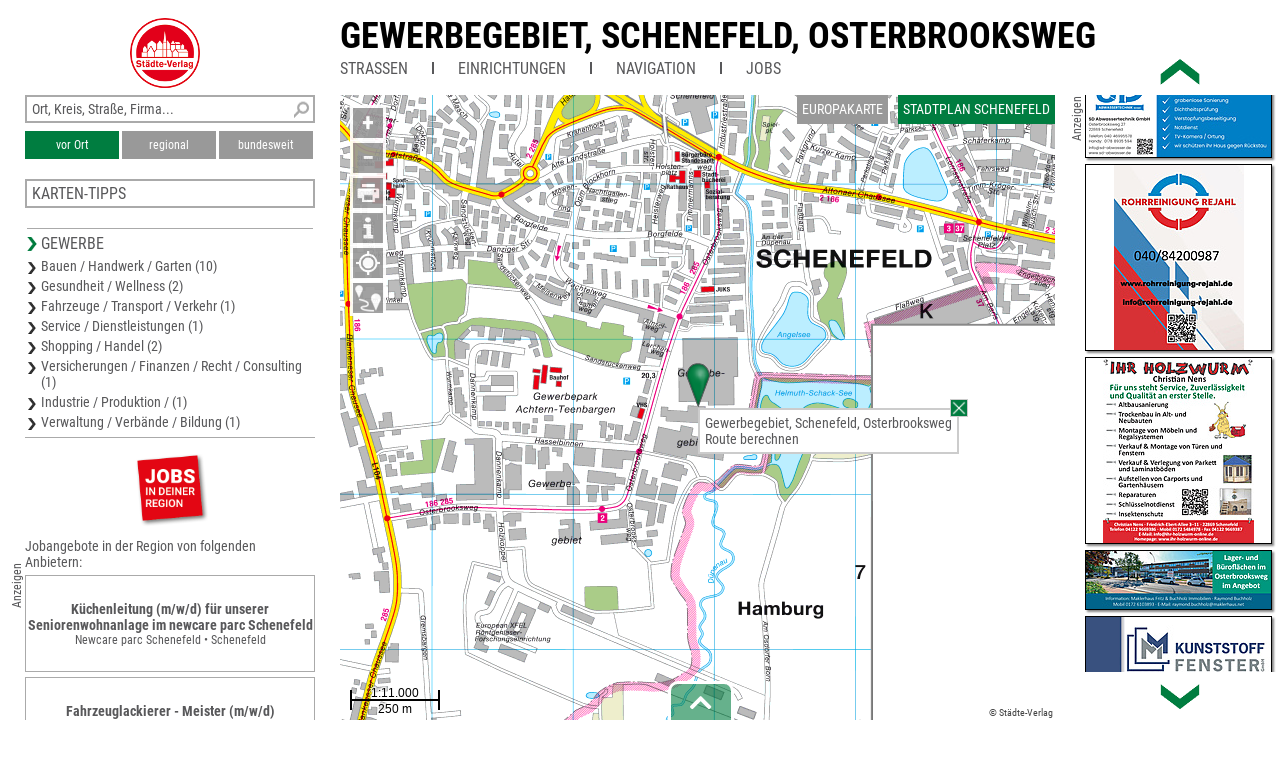

--- FILE ---
content_type: text/html; charset=UTF-8
request_url: https://www.unser-stadtplan.de/Stadtplan/Schenefeld/str/Gewerbegebiet-Schenefeld-Osterbrooksweg.map
body_size: 2731
content:
<!DOCTYPE html>
<html class="no-js">
    <head>
        <meta http-equiv="Content-Type" content="text/html; charset=UTF-8">
        <meta name = "viewport" content = "initial-scale=1, minimum-scale=1, maximum-scale=1, user-scalable=no">      
        <meta name="apple-mobile-web-app-capable" content="yes">
        <meta name="format-detection" content="telephone=yes">
        <meta name="description" content="">
        <meta name="keywords" content="Schenefeld">
        <link rel='apple-touch-icon' href='/stv-res/icon-stv-phone-152.png'>
        <link rel="icon" type="image/png" href="/stv-res/icon-stv-phone-152.png" />
        <link rel="shortcut icon" href="/stv-res/icon-stv-phone-512.ico" />
        <link rel='apple-touch-icon' href='/stv-res/icon-stv-phone-152.png'><link rel='icon' href='/stv-res/icon-stv-phone-152.png'><title>Gewerbegebiet, Schenefeld, Osterbrooksweg</title> 
        <link rel="stylesheet" type="text/css" href="/fonts/faw550/css/all.min.css">
        <link rel="stylesheet" type="text/css" href="/stv-res/style_common.css?a=2">
        <link rel="stylesheet" type="text/css" href="/stv-res/style_desktop.css?a=2">  
        <link rel="canonical" href="https://m.unser-stadtplan.de/Stadtplan/Schenefeld/str/Gewerbegebiet-Schenefeld-Osterbrooksweg.map" />
        <script src="/jscr/hammer.js"></script><script>var cfg={"appmode":0,"m":"m.unser-stadtplan.de","www":"www.unser-stadtplan.de","php":true}</script>      
        <script src="/jscr/plongo.js"></script>
        <script src="/jscr/plongo.map3.js"></script>
        <script src="/jscr/stv.js"></script>        
        <!--W2-->
    </head>
    <body id="np_body">
        <form id="np_form" action="#" method="get"  autocomplete="off" onsubmit="return false;">
            <div id="np_title">
                <a id='np_title_logo_rot' href='/'><img src='/stv-res/logo-rot-70.png' alt=''></a>
                <div id="np_title_main"><a href = '/Stadtplan/Schenefeld/map/Stadtplan-Schenefeld.map'>Gewerbegebiet, Schenefeld, Osterbrooksweg</a></div>
                <div id="np_title_menu"><div class = np_title_menu_item onclick = 'hover_menu_list(this,2421,1)'>Straßen</div><div class=np_title_menu_divider></div><div class = np_title_menu_item onclick = 'hover_menu_list(this,2421,2)'>Einrichtungen</div><div class=np_title_menu_divider></div><div class = np_title_menu_item onclick = 'goGoogle1()'>Navigation</div><div class=np_title_menu_divider></div><div class = np_title_menu_item onclick = 'hover_menu_list(this,2421,90)'>Jobs</div></div>
            </div>
            <div id="np_main">            
                <div id="np_center"><div id="np_center_spacer"><div id=np_center_map style='position:relative'><div id=np_map_div><div id=np_map_show><div id=np_map_show_world onclick='stvMapShowWorld()'>Europakarte</div><div id=np_map_show_local class=isselected onclick='stvMapShowLocal()'>Stadtplan Schenefeld</div></div><div id=np_map_layer></div><script>stv={
"id":14505137,
"lon":9.8372176690087,
"lat":53.594064037062,
"zoom":15,
"ptype":1,
"mapname":"Schenefeld",
"mapid":2421,
"maptype":1,
"copyright":"© Städte-Verlag",
"det":[{
"maskX":[9.8682,9.84473,9.84473,9.78947,9.7895,9.86822,9.8682,9.8682],
"maskY":[53.5961,53.5961,53.584,53.584,53.6156,53.6156,53.5961,53.5961],
"zoom":[17,16,15,14],
"xmin":9.78947,
"xmax":9.86822,
"ymin":53.584,
"ymax":53.6156,
"zmin":14,
"zmax":17
}],
"markerlink":false,
"text":"\u003cdiv class=np_map_popup_inset>Gewerbegebiet, Schenefeld, Osterbrooksweg\u003cbr>\u003ca onclick='goGoogle2(\"%s\")'>Route berechnen\u003c/a>\u003cdiv onclick=\"popupClose(this)\" ontouch=\"popupClose(this)\" id=closeXXX>\u003c/div>\u003c/div>",
"searchmapid":2421,
"pe":{

}
};stvMapEnable(1)</script></div></div><div id=np_center_info style='position:relative; margin-top:20px;'></div></div></div>
                <div id="np_left"><div class="np_search_box"><div id="poi_search_all"><input name="isearch_all" id="isearch_all" type="text" placeholder="Ort, Kreis, Straße, Firma..." onkeyup="search_poi(event, stv.searchmapid)"></div><div><button class=isselected name=isearch_lokal id=isearch_lokal onclick="search_poi(event, stv.searchmapid)">vor Ort</button><button class=notselected name=isearch_regional id=isearch_regional onclick="search_poi(event, stv.searchmapid)" style="margin-left:3px;
        ">regional</button><button class=notselected type=button name="isearch_bundesweit" id="isearch_bundesweit" onclick="search_poi(event, stv.searchmapid)" style="margin-left:3px;
        ">bundesweit</button></div></div><div class = 'np_left_item_box closed' id = np_othermaps onclick = 'stvOpenMenu(this)'><h5>Karten-Tipps</h5><a href = '/freizeitkarte/pinneberg/kartenstartpunkt/freizeitkarte-pinneberg.map'>Karte Landkreis Pinneberg</a><a href = '/stadtplan/pinneberg/kartenstartpunkt/stadtplan-pinneberg.map'>Stadtplan Pinneberg</a><a href = '/stadtplan/jork/kartenstartpunkt/stadtplan-jork.map'>Stadtplan Jork</a><a href = '/Stadtplan/Buxtehude/map/Stadtplan-Buxtehude.map'>Stadtplan Buxtehude</a><a href = '/stadtplan/norderstedt/kartenstartpunkt/stadtplan-norderstedt.map'>Stadtplan Norderstedt</a></div><div class = 'np_left_item_head ' id = np_business onclick = 'stvOpenMenu(this)'><h5>Gewerbe</h5><a href = '/Stadtplan/Schenefeld/map/Stadtplan-Schenefeld.map?stype=10000'>Bauen / Handwerk / Garten (10)</a><a href = '/Stadtplan/Schenefeld/map/Stadtplan-Schenefeld.map?stype=20000'>Gesundheit / Wellness (2)</a><a href = '/Stadtplan/Schenefeld/map/Stadtplan-Schenefeld.map?stype=30000'>Fahrzeuge / Transport / Verkehr (1)</a><a href = '/Stadtplan/Schenefeld/map/Stadtplan-Schenefeld.map?stype=50000'>Service / Dienstleistungen (1)</a><a href = '/Stadtplan/Schenefeld/map/Stadtplan-Schenefeld.map?stype=60000'>Shopping / Handel (2)</a><a href = '/Stadtplan/Schenefeld/map/Stadtplan-Schenefeld.map?stype=70000'>Versicherungen / Finanzen / Recht / Consulting (1)</a><a href = '/Stadtplan/Schenefeld/map/Stadtplan-Schenefeld.map?stype=100000'>Industrie / Produktion / (1)</a><a href = '/Stadtplan/Schenefeld/map/Stadtplan-Schenefeld.map?stype=110000'>Verwaltung / Verbände / Bildung (1)</a></div><div class=np_left_item_job><div class = joblogo onclick = 'jlist("/Stadtplan/Schenefeld/map/Stadtplan-Schenefeld.map")'><div class = anzeige90ccw>Anzeigen</div></div><h5 class = jobheader>Jobangebote in der Region von folgenden Anbietern:</h5><a data-dist=1480.118362 href='/Stadtplan/Schenefeld/Partner/Ebenholzweg-1/Newcare-parc-Schenefeld.map?jlink=1975' class = jlinkbox><div class = jtitle>Küchenleitung (m/w/d) für unserer Seniorenwohnanlage im newcare parc Schenefeld</div><div class = jdescr>Newcare parc Schenefeld • Schenefeld</div></a><a data-dist=36782.209816 href='/Stadtplan/Harsefeld/Partner/Dorfstr-2-a/IRS-Ahlerstedt.map?jlink=1770' class = jlinkbox><div class = jtitle>Fahrzeuglackierer - Meister (m/w/d)  Kalkulatorbei der IRS Ahlerstedt</div><div class = jdescr>IRS Ahlerstedt • Ahlerstedt</div></a><a data-dist=1480.118362 href='/Stadtplan/Schenefeld/Partner/Ebenholzweg-1/Newcare-parc-Schenefeld.map?jlink=1976' class = jlinkbox><div class = jtitle>Pflegefachkraft (m/w/d) für unseren ambulanten Pflegedienst</div><div class = jdescr>Newcare parc Schenefeld • Schenefeld</div></a><h5 class = link onclick = 'jlist("/Stadtplan/Schenefeld/map/Stadtplan-Schenefeld.map")'>Weitere Jobangebote ansehen</h5></div></div>
                <div id="np_right"></div>
            </div>
            <div id="np_footer"><table style='width:100%'><tr><td><a href='//www.staedte-verlag.de' target='_blank'>&copy;&nbsp;Städte-Verlag&nbsp;E.&nbsp;v.&nbsp;Wagner&nbsp;&&nbsp;J.&nbsp;Mitterhuber GmbH<br>Steinbeisstraße&nbsp;9 | 70736&nbsp;Fellbach</a></td><td style='text-align:right'><a href='/de/html/Datenschutzerklaerung'>Datenschutzerklärung</a> | <a href='/de/html/hinweise'>Hinweis zu diesem Portal</a><br><a href='/'>Home</a> | <a href='https://www.unser-stadtplan.de/de/login' onclick=loginAdmin()>Login</a> | <a href='/de/php/kontaktformular'>Kontakt</a> | <a href='/de/html/Impressum'>Impressum</a></td></tr></table></div>
        </form>
    </body>
</html>

--- FILE ---
content_type: text/html; charset=UTF-8
request_url: https://www.unser-stadtplan.de/exec/poi/right?mapid=2421
body_size: 1066
content:
<div id=np_ads_roller_top></div><div id=np_ads_roller_center><a href="/Stadtplan/Schenefeld/Partner/Achterndiek-5/Seniorenresidenz-Ruepcke-GmbH.map"><img src="/ads/35/info-1718035-roller.jpg" alt="Seniorenresidenz Rüpcke GmbH"></a><a href="/Stadtplan/Schenefeld/Partner/Reuterstr-42/Schleswig-Holstein-Netz-GmbH-Netzcenter-Uetersen.map"><img src="/ads/33/info-1718033-roller.jpg" alt="Schleswig-Holstein Netz GmbH
Netzcenter Uetersen"></a><a href="/Stadtplan/Schenefeld/Partner/Kiebitzweg-15-19/Harry-Brot-GmbH.map"><img src="/ads/32/info-1718032-roller.jpg" alt="Harry-Brot GmbH"></a><a href="/Stadtplan/Schenefeld/Partner/Mittelstr-21/Malereibetrieb-Antowski-GmbH.map"><img src="/ads/38/info-1718038-roller.jpg" alt="Malereibetrieb Antowski GmbH"></a><a href="/Stadtplan/Schenefeld/Partner/Gaertnerstr-75/Malermeister-Ricardo-Bazelak.map"><img src="/ads/34/info-1718034-roller.jpg" alt="Malermeister
Ricardo Bazelak"></a><a href="/Stadtplan/Schenefeld/Partner/Paulinenallee-26-b/K-S-Hausmeisterservice.map"><img src="/ads/45/info-1718045-roller.jpg" alt="K &amp; S Hausmeisterservice"></a><a href="/Stadtplan/Schenefeld/Partner/Hauptstr-59-61/LVM-Versicherung-Michael-Lemke.map"><img src="/ads/37/info-1718037-roller.jpg" alt="LVM-Versicherung
Michael Lemke"></a><a href="/Stadtplan/Schenefeld/Partner/Holzkoppel-4/European-XFEL-GmbH.map"><img src="/ads/28/info-1675328-roller.jpg" alt="European XFEL GmbH"></a><a href="/Stadtplan/Schenefeld/Partner/Blankeneser-Chaussee-2/Malermeister-Ehlers.map"><img src="/ads/42/info-1718042-roller.jpg" alt="Malermeister Ehlers"></a><a href="/Stadtplan/Schenefeld/Partner/Ebenholzweg-1/Newcare-parc-Schenefeld.map"><img src="/ads/44/info-1718044-roller.jpg?ts=1756367694" alt="Newcare parc Schenefeld"></a><a href="/Stadtplan/Schenefeld/Partner/Elbchaussee-518/Baugeschaeft-Schumacher-Inh-Sven-Schottenhammer.map"><img src="/ads/39/info-1718039-roller.jpg" alt="Baugeschäft Schumacher
Inh. Sven Schottenhammer"></a><a href="/Stadtplan/Schenefeld/Partner/Osterbrooksweg-27/SD-Abwassertechnik-GmbH.map"><img src="/ads/41/info-1718041-roller.jpg" alt="SD Abwassertechnik GmbH"></a><a href="/Stadtplan/Schenefeld/Partner/Osterbrooksweg-18-c/Rohrreinigung-Rejahl.map"><img src="/ads/36/info-1718036-roller.jpg" alt="Rohrreinigung Rejahl"></a><a href="/Stadtplan/Schenefeld/Partner/Friedrich-Ebert-Allee-3-11/Ihr-Holzwurm-Christian-Nens.map"><img src="/ads/40/info-1718040-roller.jpg" alt="Ihr Holzwurm
Christian Nens"></a><a href="/Stadtplan/Schenefeld/Partner/Neuer-Wall-13/Maklerhaus-Fritz-Buchholz-Immobilien-Raymond-Buchholz.map"><img src="/ads/46/info-1718046-roller.jpg" alt="Maklerhaus Fritz &amp; Buchholz Immobilien
Raymond Buchholz"></a><a href="/Stadtplan/Schenefeld/Partner/Rugenbarg-272/MM-Kunststofffenster-GmbH.map"><img src="/ads/22/info-1675322-roller.jpg" alt="MM Kunststofffenster GmbH"></a><a href="/Stadtplan/Schenefeld/Partner/Dannenkamp-5-7/Groth-Luftfahrt.map"><img src="/ads/43/info-1718043-roller.jpg" alt="Groth Luftfahrt"></a><a href="/Stadtplan/Schenefeld/Partner/Schenefelder-Platz-1/Emir-Supermarkt.map"><img src="/ads/31/info-1718031-roller.jpg" alt="Emir Supermarkt"></a><a href="/Stadtplan/Schenefeld/Partner/Brandstuecken-35/MSC-KFZ-Werkstatt-HH-Osdorf.map"><img src="/ads/30/info-1718030-roller.jpg" alt="MSC KFZ Werkstatt HH-Osdorf"></a></div><div id=np_ads_roller_bottom></div><div class='anzeige90ccw'>Anzeigen</div>

--- FILE ---
content_type: text/html; charset=UTF-8
request_url: https://www.unser-stadtplan.de/exec/poi/othermaps?lat=53.594064037062&lon=9.8372176690087&mapid=2421
body_size: 189
content:
<h5>Karten-Tipps</h5><a href = '/freizeitkarte/pinneberg/kartenstartpunkt/freizeitkarte-pinneberg.map'>Karte Landkreis Pinneberg</a><a href = '/stadtplan/pinneberg/kartenstartpunkt/stadtplan-pinneberg.map'>Stadtplan Pinneberg</a><a href = '/stadtplan/jork/kartenstartpunkt/stadtplan-jork.map'>Stadtplan Jork</a><a href = '/Stadtplan/Buxtehude/map/Stadtplan-Buxtehude.map'>Stadtplan Buxtehude</a><a href = '/stadtplan/norderstedt/kartenstartpunkt/stadtplan-norderstedt.map'>Stadtplan Norderstedt</a>

--- FILE ---
content_type: text/html; charset=UTF-8
request_url: https://www.unser-stadtplan.de/exec/poi/othermaps?lat=53.594064037062&lon=9.8372176690087&mapid=2421
body_size: 189
content:
<h5>Karten-Tipps</h5><a href = '/freizeitkarte/pinneberg/kartenstartpunkt/freizeitkarte-pinneberg.map'>Karte Landkreis Pinneberg</a><a href = '/stadtplan/pinneberg/kartenstartpunkt/stadtplan-pinneberg.map'>Stadtplan Pinneberg</a><a href = '/stadtplan/jork/kartenstartpunkt/stadtplan-jork.map'>Stadtplan Jork</a><a href = '/Stadtplan/Buxtehude/map/Stadtplan-Buxtehude.map'>Stadtplan Buxtehude</a><a href = '/stadtplan/norderstedt/kartenstartpunkt/stadtplan-norderstedt.map'>Stadtplan Norderstedt</a>

--- FILE ---
content_type: text/css
request_url: https://www.unser-stadtplan.de/stv-res/style_desktop.css?a=2
body_size: 3901
content:


#np_body {
    width: 100%;
    font-size: 12px;
    min-width: 900px;
    max-width: 1300px;
    margin: 0 auto;
    color: #58585a;
}

#np_title {
    width: auto;
    padding: 15px 0px;
    margin-left: 320px;
    margin-right: 175px;
    position: relative;
    left: 0px;
}

#np_title_main {
    font-size: 36px;
    font-weight: bold;
    text-transform: uppercase;
    color:#000;
}
#np_title_main a {
    font-size: 36px;
    font-weight: bold;
    text-transform: uppercase;
    color:#000;
}
#np_title_main a:hover {
    color: #007d40;
}

#np_title_menu {
    margin-left: 0px;
}

.np_title_menu_item {
    font-size: 16px;
    font-weight: normal;
    text-decoration: none;
    text-transform: uppercase;
    display: inline-block;
    margin: 2px 0px;
    position: relative;
    left: 0px;
}
.np_title_menu_divider {
    display: inline-block;
    background: #58585a;
    height: 12px;
    width: 2px;
    margin: 0px 24px;
}

.np_title_menu_item > * {
    text-transform: none;
    text-decoration:none;
}

#np_title_logo_rot {
    display: block;
    position: absolute;
    left: -210px;
    top:18px;
}

div.np_title_menu_infohover {
    position: absolute;
    z-index: 5;
    top: 22px;
    left: -26px;
    border-left: 2px solid #58585a;
    background: #fff;
    max-height: 400px;
    overflow-y: auto;
    -webkit-overflow-scrolling: touch;
    overflow-x: hidden;
    text-decoration:none;
    padding-top: 10px;
    width: 250px;
}
.np_title_menu_itemdummy {
    position: absolute;
    z-index: 2;
    top: 12px;
    left: -26px;
    height: 20px;
    width: 2px;
    background: #58585a;
}

div.np_title_menu_infohover p,
div.np_title_menu_infohover a {
    display: block;
    padding: 3px 2px 3px 24px;
}

div.np_title_menu_infohover p:first-letter {
    color:  #007d40;
    font-size: 18px;
    font-weight: bold;
}

#np_left {
    width: 290px;          /* LC width */
    right: 300px;          /* LC width */
    margin-left: -100%;
    position: relative;
    float: left;
    padding: 0 5px;
}

#np_main {
    padding-left: 300px;   /* LC width */
    padding-right: 200px;  /* RC width */
}

#np_center {
    width: 100%;
    background: #fff;
    position: relative;
    float: left;
    min-height: 500px;
}

#np_center_spacer {
    margin: 0 25px 0 20px;
}

#np_center .np_center_address {
    padding: 0px;
    font-size: 16px;
    min-height: 150px;
}
#np_center .np_center_nav {
    padding: 0px;
    font-size: 16px;
    position: absolute;
    right: 20px;
    top: 0px;
}
#np_center div.bigimage  {
    margin: 40px 10px 40px 0px;
}
#np_center div.bigimage img,
#np_center div.bigimage canvas {
    border: 1px solid #000;
    box-shadow: 3px 3px 3px 0 #888888;
    -webkit-box-shadow: 3px 3px 3px 0 #888888;
    max-width: 95%;
}
.anbieter_link a,
.np_center_nav a {
    display: block;
    padding-left: 20px;
    background: url(Pfeil-Gruen-18.png) no-repeat 0px 2px;
    text-transform: uppercase;
    font-size: 16px;
    margin-bottom: 12px;
    color: #58585a;
}
.np_center_nav a:hover{
    background: url(Pfeil-Gruen-18.png) no-repeat 0px 2px;
}

/* ADS in right frame */
#np_right {
    width: 200px;          /* RC width */
    margin-right: -200px;  /* RC width */
    background: #fff;
    position: relative;
    float: left;
    padding: 0px;
    -webkit-user-select: none;
    user-select: none;
}

#np_ads_roller_top {
    top:-48px;
    height: 48px;
    width: 200px;
    position: absolute;
    background: url(Pfeil-oben-70-48.png) no-repeat center 0px;
    -webkit-user-select: none;
    user-select: none;
    z-index: 2;
}
#np_ads_roller_center {
    overflow: hidden;
    margin-top: 1px;
    background: #fff;
    z-index: 2;
    position: relative;
    top: 0px;
    -webkit-user-select: none;
    user-select: none;
}

#np_ads_roller_center img {
    -x-width: 100%;
}

#np_ads_roller_bottom {
    height: 48px;
    width: 200px;
    bottom:-48px;
    background: url(Pfeil-unten-70-48.png) no-repeat center 0px;
    -webkit-user-select: none;
    user-select: none;
    position: absolute;

}

#np_right a {
    display: block;
    margin: 0px 0px 10px 5px;
    visibility: hidden;
    width: 185px;
    border: 1px solid #000;
    box-shadow:  2px 2px 2px 0 #888888;
    -webkit-box-shadow:  2px 2px 2px 0 #888888;
    text-align: center;
    line-height: 0px;
}

#np_right a img {
    text-align: center;
    max-height: 185px;
}

#np_form {
    margin-left: 20px;
}

#np_footer {
    height: 40px;
    padding-top: 4px;
    clear: both;
    margin-left: 320px;
    margin-right: 225px;
    line-height: 16px;
    font-size:11px;
    width: auto;
}
.impressleft {
    display: inline-block;
    width: auto;
}
.impressright {
    display: inline-block;
    text-align: right;
    width: auto;
}
#np_footer a {
    font-size:inherit;
}

/* FORMS --------------------------------------------------------------------------------*/
.poi_form
{
    padding: 5px;
    background: #fff;
}
.poi_form fieldset {
    padding: 5px;
    border: 1px solid #aaa;
    border-radius: 0px;
    margin-bottom: 10px;
    background: #f8f8f8;
}
.poi_form legend {
    padding: 0px 5px;
}
.poi_form div.label,
.poi_form div.buttonbox {
    display: block;
    padding: 5px 3px;
    vertical-align: top;
}
.poi_form div.buttonbox {
    margin-top: 5px;
}

.poi_form div.label.image {
    color:blue;
    cursor: pointer;
}

.poi_form a {
    color:blue;
    /*display: block;*/
    vertical-align: top;
}

/* image box */
.poi_form div.label.image div {
    height: 100px;
    width: 100px;
    vertical-align: top;
    background: #fffffd;
    border: 1px solid #aaa;
}

.poi_form div.fileset {
    background: #fffffd;
    border: 1px solid #aaa;
    height: auto;
    width: 100%;
    margin-bottom: 8px;
    padding: 2px;
}

.poi_form div.fileset div:hover {
    background: #e0ffe0;
}

.poi_form div.label.image input[type=file] {
    height: 100px;
    width: 100px;
    position: absolute;
    top: 0px;
    left:0px;
    opacity: 0;
    cursor: pointer;
}

.poi_form div.label input.fileset {
    position: absolute;
    top: 0px;
    left:0px;
    width: 100%;
    height: 100%;
    opacity: 0;
    cursor: pointer;
    z-index: 1;
}
.poi_form div.label.image img {
    height: 100%;
    width: 100%;
}


.poi_form div.label span.label {
    display: block;
}

.poi_form div.label input {
}

.poi_form div.label input[type=date],
.poi_form div.label input[type=text],
.poi_form div.label input[type=password],
.poi_form div.label select,
.poi_form div.label textarea,
.poi_form div.label button,
.poi_form div.label input[type=radio]
.poi_form div.label input[type=checkbox]
{
    padding: 3px;
    display:block;
    width: 100%;
    /*background: #fffffd;*/
    border: 1px solid #aaa;
    color:#000;
    box-sizing: border-box;
    -moz-box-sizing: border-box;
    -webkit-box-sizing: border-box;
}
.poi_form div.label input[type=radio] {
}

.poi_form div.label input[type=checkbox] {
    margin: 0px 8px 0 0;
    height: 18px;
    width: 18px;
    border: none;
    background-color: rgba(0,0,0,0);
    -webkit-appearance: checkbox;
    display: inline;
    position: relative;
    top: 3px;
    float: left;
}
.poi_form div.label span.cbox {
}
.poi_form div.label div.radio {
    padding: 4px 4px 4px 0px;
}

.poi_form div.label .error {
    background: #fffffd;
    color: #f00;
    border: 1px solid #f00;
}

.poi_form div.label input[type=date],
.poi_form div.label select {
    width: 100%;
    margin:-1px 0 0 0;
}
.poi_form div.label textarea {
    /*height: 200px;*/
}

.poi_form div.label button {
    height: 23px;
    background: #eee;
    cursor: pointer;
}

a.buttonspan ,
.poi_form .buttonspan {
    border: 1px solid #aaa;
    background: #e0ffe0;
    padding: 2px 10px;
    display: inline;
    margin-right: 10px;
}
.poi_form .buttonspan input {
    background: inherit;
    cursor: pointer;
}

.poi_form input:focus,
.poi_form div.label input:focus,
.poi_form div.label select:focus,
.poi_form div.label textarea:focus {
    outline: 1px dotted #000;
}

.poi_form p {
    margin: 0 0 5px 0;
}

.poi_form div.fileset a,
.poi_form div.fileset progress.right
{
    float:right;
    padding: 0 10px;
    z-index: 2;
}

/* LOGIN --------------------------------------------------------------------------*/
.np_left_item_head .poi_form div.label div,
.np_left_item_head .poi_form div.label input[type=submit]
{
    background: #ffe;
}

/* FRONTPAGE --------------------------------------------------------------------------*/
#np_frontpage {
    margin: 0px auto;
    padding-bottom: 50px;
    width: 800px;
}
#fps_search {
    /* margin-top: 50px; */
    position: relative;
    top: 0px;
    left: 0px;
    /*    background: url(bg-desktop-frontpage.png) no-repeat -111px 0px;      */
    background: url(front-1047.png) no-repeat;
    background-size: 802px;
    min-height: 691px;
}
#fps_logo {
    position: absolute;
    top: 43px;
    left: 20px;
}
#fps_text_h1 {
    position: absolute;
    top: 55px;
    left: 175px;
    height: 20px;
    font-weight: bold;
    font-size: 20px;
}
#fps_location {
    position: absolute;
    top: 105px;
    left: 175px;
    width: 318px;
    height: 22px;
    border: 2px solid #8e8e8e;
    padding: 3px 30px 3px 3px;
    font-weight: bold;
    background-image: url(lupe-70.png);
    background-position: right;
    background-repeat: no-repeat;
    background-color: #fff;
    background-size: 30px;
    box-shadow:  2px 2px 4px #888;
}
#fps_button {
    position: absolute;
    top: 145px;
    left: 290px;
    height: 32px;
    line-height: 32px;
    width: 70px;
    font-size: 18px;
    background: #999;
    color:#fff;
    text-align: center;
    display: none;
}
#fps_kundenlogin {
    position: absolute;
    top: 105px;
    right: 10px;
    height: 30px;
    line-height: 30px;
    font-size: 18px;
    background: #999;
    color:#fff;
    text-align: center;
    padding: 0px;
    display: inline-block;
}

#fps_location input,#fps_name input {
    padding: 0px;
    margin: 0px;
    border: none;
    font-size: 18px;
    width: 99%;
}
#fps_distance {
    position: absolute;
    top: 94px;
    left: 523px;
    height: 22px;
    line-height: 16px;
    width: 70px;
    font-size: 14px;
    font-weight: bold;
    display: none;
}
.fps_result {
    margin-top: 135px;
    position: absolute;
    top: 0px;
    left: 175px;
    width: inherit;
    border: 2px solid #aaa;
    padding: 3px 75px 3px 3px;
    font-size: 14px;
    display: none;
    overflow: auto;
    background: #fff;
}
.fps_result  a {
    display: block;
    padding: 5px 0px;
}
.fps_footer_search {
    width: 100%;
}
.fps_text1 {
    text-align: justify;
    margin: 10px 0;
}
.fps_footer_result {
    position: relative;
    top: 0px;
    width: 100%;
}

/* POI --------------------------------------------------------------------------*/
#poi_search_all
{
    border: 2px solid #aaa;
    padding: 2px 23px 2px 3px;
    background-image: url(Lupe-25.png);
    background-position: right;
    background-repeat: no-repeat;
    vertical-align: middle;
    margin-bottom: 8px;
}
#poi_search_branche {
    position: relative;
    padding: 2px 60px 1px 3px;
}
#poi_search_branche input,#poi_search_ort input {
    width: 100%;
    border: 0;
    background: #fff;
}
#poi_search_branche #poi_distance {
    position: absolute;
    top: 2px;
    right: 2px;
    z-index: 1;
    width: 55px;
    height: 21px;
    text-align: right;
    display: none;
}
.poi_search_result {
    position: absolute;
    top: 26px;
    left: -2px;
    width: 345px;
    border: 2px solid #aaa;
    padding: 3px 75px 3px 3px;
    font-size: 14px;
    font-weight: normal;
    display: none;
    max-height: 300px;
    overflow: auto;
    z-index: 1;
    background: #fff;
}
.np_search_box {
    margin: 0px 0px 10px 0px;
}

.np_search_box button {
    line-height: 28px;
    height: 28px;
    width: 94px;
    color: #fff;
    cursor: pointer;
    font-size: 12px;
    padding: 0px;
}

#isearch_all {
    width: 100%;
}



/* LEFT ITEM BOX ------------------------------------------------------------------------- */
.np_left_item_box {
    margin: 0px 0px 10px 0px;
    border: 2px solid #aaa;
    background: #fff;
    font-size: 14px;
    line-height: 16px;
    position: relative;
    top: 0px;
}
.np_left_item_box.closed {
    height: 25px;
    overflow: hidden;
}
.np_left_item_box h5 {
    font-size: 16px;
    background: #fff;
    padding: 0 5px;
    line-height: 25px;
    text-transform: uppercase;
    font-weight: normal;
    border-bottom: 1px solid #aaa;
    cursor:pointer;
}
.np_left_item_box h5.selected,
.np_left_item_box h5:hover {
    color: #007d40;
}
.np_left_item_box p {
    font-size: 14px;
    padding: 5px;
    display: block;
}
.np_left_item_box a {
    font-size: 14px;
    line-height: 25px;
    padding: 0px 5px;
    display: block;
    white-space: nowrap;
    overflow: hidden;
    text-overflow: ellipsis;
}
.np_left_item_box input {
    border: 1px solid #ffcc00;
    background: #ffe;
    padding: 2px;
}
/* LEFT ITEM BOX ------------------------------------------------------------------------- */
.np_left_item_head {
    margin: 5px 2px;
}
.np_left_item_head.closed {
    height: 27px;
    overflow: hidden;
}
.np_left_item_head h5 {
    border-top: 1px #aaa solid;
    font-size: 16px;
    line-height: 25px;
    background: #fff url('Pfeil-Gruen-22.png') no-repeat -6px 4px;
    padding: 2px 4px 0px 14px;
    text-transform: uppercase;
    font-weight: normal;
    cursor:pointer;
}
.np_left_item_head h5.selected,
.np_left_item_head h5:hover {
    color: #007d40;
}
.np_left_item_head a {
    font-size: 14px;
    display: block;
    background: #fff url('Pfeil-Grau-18.png') no-repeat -4px 3px;
    padding: 2px 2px 2px 14px;
}
.np_left_item_head a.selected,
.np_left_item_head a:hover {
    background: #fff url('Pfeil-Gruen-18.png') no-repeat -4px 3px;
    color: #007d40;
}
.np_left_item_head p {
    font-size: 14px;
    padding: 0px 20px;
    display: inline-block;
    width: 170px;
}

/* MAP --------------------------------------------------------------------------*/

#np_map_div {
    min-height: 300px;
    position: relative;
    top:0px;
    display: none;
}

#np_map_show {
    position: absolute;
    right: 0px;
    top: 0px;
    z-index:2;
}

#np_map_layer {
    position: absolute;
    top: 0px;
    overflow: hidden;
    z-index: 0;
}

#np_map_show_world
,#np_map_show_local {
    line-height: 25px;
    height: 25px;
    display: inline-block;
    margin-left: 10px;
    color: #fff;
    background: #999;
    padding: 2px 5px 2px 5px;
    z-index: 1;
    text-transform: uppercase;
    cursor: pointer;
}

#np_map_show_world.isselected,
#np_map_show_local.isselected {
    background: #007d40;
}


#np_sponsor {
}
#np_sponsor a {
    margin: 15px 0 0 0px;
    padding: 0px;
    cursor: pointer;
    display: block;
    text-align: center;
    background: #fff;
}
#np_sponsor a img {
    max-width: 110px;
}
#np_othermaps {
    margin: 20px 0px;
}

.wiki_imgdiv_frame {
    padding: 0px;
    background: #eee;
    display: inline-block;
    float: right;
    clear: right;
    margin: 0 0 10px 10px;
    line-height: 0px;
    text-decoration: none;
    max-width:100%;
}

.wiki_imgdiv_right {
    display: inline-block;
    float: right;
    clear: right;
    margin: 0 0 10px 10px;
    text-decoration: none;
    max-width:100%;
}

table.wiki_infobox_head {
    display: inline-block;
    width: 300px;
    float: right;
    clear: right;
    font-size: 12px;
    margin: 0 0 10px 10px;
}

.wiki_body {
    margin: 15px 0;
    padding-bottom: 30px;
    font-size: 14px;
}


/* admin */
#np_poi_listForm {
    height: 400px;
    overflow-y: scroll;
    border: 1px solid #aaa;
    margin: 0 5px;
}
#np_poi_listForm table {
    width: 100%;
    border-collapse: collapse;
}
#np_poi_listForm td {
    padding: 2px;
    border-left: 1px dashed #aaa;
}
#np_poi_listForm td a {
    margin-left: 5px;
}
#np_poi_listForm th {
    padding: 2px;
    font-weight: bold;
    text-align: left;
    border-left: 1px dashed #aaa;
}
#np_poi_listForm th:first-child,
#np_poi_listForm td:first-child {
    border: none;
}
#np_poi_listForm p.error {
    padding: 5px;
    font-size: 16px;
    color: red;
    font-weight: bold;
}

#np_poi_listForm tr:nth-child(even) {
    background: #efe;
}

#np_poi_listForm tr:nth-child(odd) {
    background: #fff
}
#np_poi_listForm tr:hover {
    background: #eee;    
}

pre {
    background: #000;
    color: #0f0;
    font-family: monospace;
    padding: 10px;
    margin: 5px;
}

.red {
    color: #c00;
}

.kndfrminnerdiv {
    font-size: 20px;
    padding: 20px;
}

.kndfrminnerdiv p {
    font-size: inherit;
    color: inherit;
}
.kndfrmerror {
    color: red;
    font-size: 20px;
    font-weight: bold;
    padding: 5px 20px;
}

label.checkboxbig input[type=checkbox] {
    margin: 0px 5px 0 0;
    height: 16px;
    width: 16px;
    border: none;
    background-color: rgba(0,0,0,0);
    -webkit-appearance: checkbox;
    display: inline;
    float: left;
}

#admin_back {
    padding: 4px;
    color: #fff;
    background-color: #007d40;
    position: absolute;
    top: 120px;
    left: -147px;
}

.anbieter_frame {
    border: 1px solid #aaa;
    padding: 10px;
    position: relative;
}

.anbieter_titel {
    display: inline-block;
    background: #fff;
    position: absolute;
    top: -10px;
}

.anbieter_link {
    text-align: right;
    padding-top: 10px;
}

.anbieter_link a {
    display: inline-block;
}

.jobheader {
   ;
}

.joblogo {
    margin: 0px 0 0 0;
    padding: 20px 0 0 0;
    border-top: 1px solid #aaa;
    background-image: url(joblogo.png);
    background-repeat: no-repeat;
    background-position: center center;
    background-size: auto 80px;
    height: 80px;
    position: relative;
}

.joblogo > .anzeige90ccw {
    top: 125px;
    left: -15px;
}

.jjob {
    display: flex;
     flex-direction: row;
}

.jlinkbox {
    display: flex;
    flex-direction: column;
    justify-content: center;
    margin: 5px 0 5px 0;
    text-decoration: none;
    border: 1px solid #aaa;
    padding: 5px 0;
    height: 85px;
    background: #fff;
}
.jtitle {
    text-align: center;
    font-weight: bold;
    font-size: 14px;
}
.jdescr {
    text-align: center;
    font-size: 12px;
    text-overflow: ellipsis;
    overflow: hidden;
    white-space: nowrap;
}

.jobListForm  td:nth-child(2)  {
    max-width: 200px;
    overflow: hidden;
    white-space: nowrap;
    text-overflow: ellipsis;
}
.jobListForm td:nth-child(3)  {
    max-width: 250px;
    overflow: hidden;
    white-space: nowrap;
    text-overflow: ellipsis;
}

.jobListForm {
    height: 200px !important;
}
.jobListForm tr:hover {
    cursor:pointer;
}
.np_left_item_job h5.link {
    font-size: 16px;
    line-height: 25px;
    background: #fff url('Pfeil-Gruen-22.png') no-repeat -6px 4px;
    padding: 2px 4px 0px 14px;
    font-weight: normal;
    cursor:pointer;
}


form input[readonly],
form select[readonly],
form textarea[readonly] {
    background-color: #eee !important;
}


red {
    color:red;
    font-weight: bold;
}

.stelelink {
    display: block;
    width: 100%;
    height: 107px;
    background-image: url(stelelink.webp);
    background-repeat: no-repeat;
    background-position: center center;
    background-size: 100% auto;
    border-top: 1px solid ;
    padding-top: 10px;
}

--- FILE ---
content_type: text/css
request_url: https://www.unser-stadtplan.de/fonts/RobotoCondensed/stylesheet.css
body_size: 294
content:
@font-face {
    font-family: 'Roboto Condensed';
    src: local('Roboto Condensed'), local('RobotoCondensed-Regular'),
        url('RobotoCondensed-Regular.woff2') format('woff2'),
        url('RobotoCondensed-Regular.woff') format('woff'),
        url('RobotoCondensed-Regular.ttf') format('truetype');
    font-weight: normal;
    font-style: normal;
}

@font-face {
    font-family: 'Roboto Condensed';
    src: local('Roboto Condensed Light Italic'), local('RobotoCondensed-LightItalic'),
        url('RobotoCondensed-LightItalic.woff2') format('woff2'),
        url('RobotoCondensed-LightItalic.woff') format('woff'),
        url('RobotoCondensed-LightItalic.ttf') format('truetype');
    font-weight: 300;
    font-style: italic;
}

@font-face {
    font-family: 'Roboto Condensed';
    src: local('Roboto Condensed Italic'), local('RobotoCondensed-Italic'),
        url('RobotoCondensed-Italic.woff2') format('woff2'),
        url('RobotoCondensed-Italic.woff') format('woff'),
        url('RobotoCondensed-Italic.ttf') format('truetype');
    font-weight: normal;
    font-style: italic;
}

@font-face {
    font-family: 'Roboto Condensed';
    src: local('Roboto Condensed Bold Italic'), local('RobotoCondensed-BoldItalic'),
        url('RobotoCondensed-BoldItalic.woff2') format('woff2'),
        url('RobotoCondensed-BoldItalic.woff') format('woff'),
        url('RobotoCondensed-BoldItalic.ttf') format('truetype');
    font-weight: bold;
    font-style: italic;
}

@font-face {
    font-family: 'Roboto Condensed';
    src: local('Roboto Condensed Light'), local('RobotoCondensed-Light'),
        url('RobotoCondensed-Light.woff2') format('woff2'),
        url('RobotoCondensed-Light.woff') format('woff'),
        url('RobotoCondensed-Light.ttf') format('truetype');
    font-weight: 300;
    font-style: normal;
}

@font-face {
    font-family: 'Roboto Condensed';
    src: local('Roboto Condensed Bold'), local('RobotoCondensed-Bold'),
        url('RobotoCondensed-Bold.woff2') format('woff2'),
        url('RobotoCondensed-Bold.woff') format('woff'),
        url('RobotoCondensed-Bold.ttf') format('truetype');
    font-weight: bold;
    font-style: normal;
}

